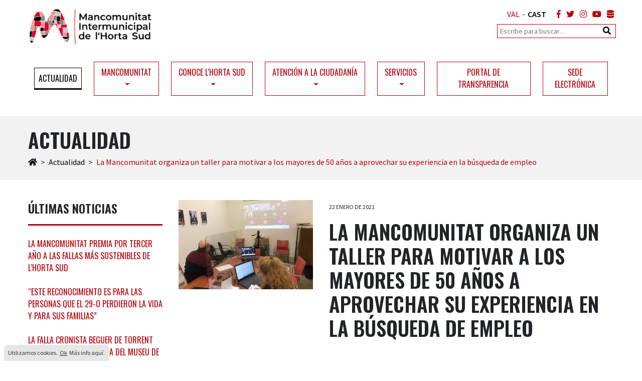

--- FILE ---
content_type: text/html; charset=utf-8
request_url: https://www.mancohortasud.es/es/actualidad/la-mancomunitat-organiza-un-taller-para-motivar-a-los-mayores-de-50-anos-a-aprovechar-su-experiencia-en-la-busqueda-de-empleo/
body_size: 69335
content:


<!DOCTYPE html>
<html lang="es" itemscope itemtype="http://schema.org/WebPage">
    <head>
        <!-- Global site tag (gtag.js) - Google Analytics -->
<script async src="https://www.googletagmanager.com/gtag/js?id=UA-141586638-1"></script>
<script>
  window.dataLayer = window.dataLayer || [];
  function gtag(){dataLayer.push(arguments);}
  gtag('js', new Date());

  gtag('config', 'UA-141586638-1');
</script>

        

<meta charset="utf-8">
<meta http-equiv="X-UA-Compatible" content="IE=edge">
<meta name="viewport" content="width=device-width, initial-scale=1, shrink-to-fit=no">
<meta name="description" content="La Mancomunitat de l’Horta Sud ha organizado, a trav&#233;s del equipo de trabajo del Acord Comarcal para la Creaci&#243; d’Ocupaci&#243; (ACCO), el taller “Aprovecha que">
<link rel="canonical" href="/es/actualidad/la-mancomunitat-organiza-un-taller-para-motivar-a-los-mayores-de-50-anos-a-aprovechar-su-experiencia-en-la-busqueda-de-empleo/" />   
<meta property="og:title" content="La Mancomunitat organiza un taller para motivar a los mayores de 50 a&#241;os a aprovechar su experiencia en la b&#250;squeda de empleo | Mancomunitat Intermunicipal de l&#39;Horta Sud" />
<meta property="og:description" content="La Mancomunitat de l’Horta Sud ha organizado, a trav&#233;s del equipo de trabajo del Acord Comarcal para la Creaci&#243; d’Ocupaci&#243; (ACCO), el taller “Aprovecha que" />
<meta property="og:url" content="/es/actualidad/la-mancomunitat-organiza-un-taller-para-motivar-a-los-mayores-de-50-anos-a-aprovechar-su-experiencia-en-la-busqueda-de-empleo/" />
    <meta property="og:image" content="https://www.mancohortasud.es/media/2923/aprovecha3-1.jpg" />        
<meta property="og:site_name" content="Mancomunitat Intermunicipal de l'Horta Sud" />        
<title>La Mancomunitat organiza un taller para motivar a los mayores de 50 a&#241;os a aprovechar su experiencia en la b&#250;squeda de empleo | Mancomunitat Intermunicipal de l&#39;Horta Sud</title>
<link rel='shortcut icon' type='image/x-icon' href='/favicon.ico' />
<link href="//fonts.googleapis.com/css?family=Source+Sans+Pro:300,400,600%7COswald:400,600" rel="stylesheet">
<link href="/dist/project.css?v=1" type="text/css" rel="stylesheet">
<link rel="stylesheet" href="//use.fontawesome.com/releases/v5.7.1/css/all.css" integrity="sha384-fnmOCqbTlWIlj8LyTjo7mOUStjsKC4pOpQbqyi7RrhN7udi9RwhKkMHpvLbHG9Sr" crossorigin="anonymous">
<script src="/dist/project.js" type="text/javascript"></script>
        
    </head>
    <body id="node-6102" class="doctype-newsitem template-newsitem site-es">
        



<header id="header" class="mb-1 mb-lg-0">
    <div class="container">
        <div class="row">
            <div class="col-6 col-sm-7 col-md-6">
                <button class="navbar-toggler d-block d-lg-none mr-1 mt-1 mt-sm-2 mt-md-3" type="button" data-toggle="collapse" data-target="#main-menu" aria-controls="main-menu" aria-expanded="false" aria-label="Toggle navigation">
                    <span class="navbar-toggler-icon"><i class="fas fa-bars"></i>Menú</span>
                </button>
                <div itemscope="" itemtype="http://schema.org/Organization">
                    <a itemprop="url" class="navbar-brand" href="/es/"><img itemprop="logo" class="img-fluid" src="/media/1001/logo-2.png" alt="Mancomunitat Intermunicipal de l'Horta Sud"/></a>
                </div>
            </div>
            <div class="col-6 col-sm-5 col-md-6 align-right">
                

		<ul class="social-links list-unstyled mt-1 mt-lg-2 mb-1">
<li>
    <ul id="language">
        <li class="">
            <a href="/" title="Valencià">VAL</a>
        </li>
        <li>-</li>
        <li class="active">
            <a href="/es" title="Castellano">CAST</a>
        </li>
    </ul>
</li>
							<li class="social-link">
					<a href="https://www.facebook.com/mancohortasud/" title="Facebook" target="_blank" rel="nofollow"><i class="fab fa-facebook-f"></i></a>
				</li>
				<li class="social-link">
					<a href="https://twitter.com/mancohortasud" title="Twitter" target="_blank" rel="nofollow"><i class="fab fa-twitter"></i></a>
				</li>
				<li class="social-link">
					<a href="https://www.instagram.com/p/CCvny2UqNii/?utm_source=ig_web_copy_link" title="Instagram" target="_blank" rel="nofollow"><i class="fab fa-instagram"></i></a>
				</li>
				<li class="social-link">
					<a href="https://www.youtube.com/channel/UC2xYQjblkfLl8Lk5yAclrPw" title="YouTube" target="_blank" rel="nofollow"><i class="fab fa-youtube"></i></a>
				</li>
				<li class="social-link">
					<a href="" title="" target="_blank" rel="nofollow"><i class="fas fa-database"></i></a>
				</li>
		</ul>

                <div id="search" class="d-none d-sm-block">
                    <form method="get" action="/es/resultados-de-busqueda/">
                        <div class="search-box">
                            <input type="text" name="q" class="search-box-text" placeholder="Escribe para buscar...">
                            <button type="submit" class="search-box-button fa fa-search"></button>
                        </div>
                    </form>
                </div>
            </div>
        </div>
    </div>
</header>


							
			






<div id="navigation-home">
	<div class="container">
		<nav class="navbar navbar-light navbar-expand-lg">
			<div class="collapse navbar-collapse my-2" id="main-menu">
				<ul class="navbar-nav d-lg-flex align-items-center justify-content-center align-middle">
				<li class="nav-item h-100 active"><a href="/es/actualidad/" class="nav-link" target="_self">Actualidad</a></li>
				<li class="nav-item h-100 dropdown ">
					<a href="/es/mancomunitat/" class="nav-link dropdown-toggle" data-toggle="dropdown" role="button" aria-expanded="false" target="_self">Mancomunitat</a>
				<ul class="dropdown-menu" role="menu">
				<li class="nav-item h-100 "><a href="/es/mancomunitat/presentacion/" class="nav-link" target="_self">Presentaci&#243;n</a></li>
				<li class="nav-item h-100 "><a href="/es/mancomunitat/origenes-edificio-mancomunitat/" class="nav-link" target="_self">Or&#237;genes Edificio Mancomunitat</a></li>
				<li class="nav-item h-100 "><a href="/es/mancomunitat/presidencia/" class="nav-link" target="_self">Presidencia</a></li>
				<li class="nav-item h-100 "><a href="/es/mancomunitat/ayuntamientos-integrantes/" class="nav-link" target="_self">Ayuntamientos integrantes</a></li>
				<li class="nav-item h-100 "><a href="/es/mancomunitat/organos-de-gobierno/" class="nav-link" target="_self">&#211;rganos de gobierno</a></li>
				<li class="nav-item h-100 "><a href="/es/mancomunitat/estatutos/" class="nav-link" target="_self">Estatutos</a></li>
				<li class="nav-item h-100 dropdown-submenu "><a class="nav-link " href="/es/mancomunitat/plan-de-igualdad/" target="_self">Plan de igualdad</a>
				<ul class="dropdown-menu" role="menu">
				<li class="nav-item h-100 "><a href="/es/mancomunitat/plan-de-igualdad/plan-de-igualdad-mancomunitat-horta-sud/" class="nav-link" target="_self">Plan de Igualdad Mancomunitat Horta Sud</a></li>
				<li class="nav-item h-100 "><a href="/es/mancomunitat/plan-de-igualdad/protocolo-contra-el-acoso-laboral-y-sexual-por-razon-de-sexo-orientacion-sexual-e-identidad-de-genero/" class="nav-link" target="_self">Protocolo contra el acoso laboral y sexual por raz&#243;n de sexo, orientaci&#243;n sexual e identidad de g&#233;nero</a></li>
				<li class="nav-item h-100 "><a href="/es/mancomunitat/plan-de-igualdad/ii-plan-de-igualdad-2025-2028/" class="nav-link" target="_self">II Plan de Igualdad (2025 - 2028)</a></li>
				</ul>
				</li>
				<li class="nav-item h-100 "><a href="/es/mancomunitat/plan-de-juventud/" class="nav-link" target="_self">Plan de Juventud</a></li>
				</ul>
				</li>
				<li class="nav-item h-100 dropdown ">
					<a href="/es/conoce-lhorta-sud/" class="nav-link dropdown-toggle" data-toggle="dropdown" role="button" aria-expanded="false" target="_self">Conoce l&#39;Horta Sud</a>
				<ul class="dropdown-menu" role="menu">
				<li class="nav-item h-100 "><a href="/es/conoce-lhorta-sud/somhortasud/" class="nav-link" target="_self">#SomHortaSud</a></li>
				<li class="nav-item h-100 dropdown-submenu "><a class="nav-link " href="/es/conoce-lhorta-sud/turismo-de-lhorta-sud/" target="_self">Turismo de l&#39;Horta Sud</a>
				<ul class="dropdown-menu" role="menu">
				<li class="nav-item h-100 "><a href="/es/conoce-lhorta-sud/turismo-de-lhorta-sud/alaquas/" class="nav-link" target="_self">Alaqu&#224;s</a></li>
				<li class="nav-item h-100 "><a href="/es/conoce-lhorta-sud/turismo-de-lhorta-sud/albal/" class="nav-link" target="_self">Albal</a></li>
				<li class="nav-item h-100 "><a href="/es/conoce-lhorta-sud/turismo-de-lhorta-sud/alcasser/" class="nav-link" target="_self">Alc&#224;sser</a></li>
				<li class="nav-item h-100 "><a href="/es/conoce-lhorta-sud/turismo-de-lhorta-sud/aldaia/" class="nav-link" target="_self">Aldaia</a></li>
				<li class="nav-item h-100 "><a href="/es/conoce-lhorta-sud/turismo-de-lhorta-sud/alfafar/" class="nav-link" target="_self">Alfafar</a></li>
				<li class="nav-item h-100 "><a href="/es/conoce-lhorta-sud/turismo-de-lhorta-sud/benetusser/" class="nav-link" target="_self">Benet&#250;sser</a></li>
				<li class="nav-item h-100 "><a href="/es/conoce-lhorta-sud/turismo-de-lhorta-sud/beniparrell/" class="nav-link" target="_self">Beniparrell</a></li>
				<li class="nav-item h-100 "><a href="/es/conoce-lhorta-sud/turismo-de-lhorta-sud/catarroja/" class="nav-link" target="_self">Catarroja</a></li>
				<li class="nav-item h-100 "><a href="/es/conoce-lhorta-sud/turismo-de-lhorta-sud/lloc-nou-de-la-corona/" class="nav-link" target="_self">Lloc Nou de la Corona</a></li>
				<li class="nav-item h-100 "><a href="/es/conoce-lhorta-sud/turismo-de-lhorta-sud/manises/" class="nav-link" target="_self">Manises</a></li>
				<li class="nav-item h-100 "><a href="/es/conoce-lhorta-sud/turismo-de-lhorta-sud/massanassa/" class="nav-link" target="_self">Massanassa</a></li>
				<li class="nav-item h-100 "><a href="/es/conoce-lhorta-sud/turismo-de-lhorta-sud/mislata/" class="nav-link" target="_self">Mislata</a></li>
				<li class="nav-item h-100 "><a href="/es/conoce-lhorta-sud/turismo-de-lhorta-sud/paiporta/" class="nav-link" target="_self">Paiporta</a></li>
				<li class="nav-item h-100 "><a href="/es/conoce-lhorta-sud/turismo-de-lhorta-sud/picanya/" class="nav-link" target="_self">Picanya</a></li>
				<li class="nav-item h-100 "><a href="/es/conoce-lhorta-sud/turismo-de-lhorta-sud/picassent/" class="nav-link" target="_self">Picassent</a></li>
				<li class="nav-item h-100 "><a href="/es/conoce-lhorta-sud/turismo-de-lhorta-sud/quart-de-poblet/" class="nav-link" target="_self">Quart de Poblet</a></li>
				<li class="nav-item h-100 "><a href="/es/conoce-lhorta-sud/turismo-de-lhorta-sud/sedavi/" class="nav-link" target="_self">Sedav&#237;</a></li>
				<li class="nav-item h-100 "><a href="/es/conoce-lhorta-sud/turismo-de-lhorta-sud/silla/" class="nav-link" target="_self">Silla</a></li>
				<li class="nav-item h-100 "><a href="/es/conoce-lhorta-sud/turismo-de-lhorta-sud/torrent/" class="nav-link" target="_self">Torrent</a></li>
				<li class="nav-item h-100 "><a href="/es/conoce-lhorta-sud/turismo-de-lhorta-sud/xirivella/" class="nav-link" target="_self">Xirivella</a></li>
				<li class="nav-item h-100 "><a href="/es/conoce-lhorta-sud/turismo-de-lhorta-sud/rutas/" class="nav-link" target="_self">Rutas</a></li>
				</ul>
				</li>
				</ul>
				</li>
				<li class="nav-item h-100 dropdown ">
					<a href="/es/atencion-a-la-ciudadania/" class="nav-link dropdown-toggle" data-toggle="dropdown" role="button" aria-expanded="false" target="_self">Atenci&#243;n a la ciudadan&#237;a</a>
				<ul class="dropdown-menu" role="menu">
				<li class="nav-item h-100 "><a href="/es/atencion-a-la-ciudadania/ordenanzas-reglamentos/" class="nav-link" target="_self">Ordenanzas / Reglamentos</a></li>
				<li class="nav-item h-100 "><a href="/es/atencion-a-la-ciudadania/modelo-instancia/" class="nav-link" target="_self">Modelo instancia</a></li>
				<li class="nav-item h-100 dropdown-submenu "><a class="nav-link " href="/es/atencion-a-la-ciudadania/perfil-del-contratante/" target="_self">Perfil del contratante</a>
				<ul class="dropdown-menu" role="menu">
				<li class="nav-item h-100 "><a href="/es/atencion-a-la-ciudadania/perfil-del-contratante/obras/" class="nav-link" target="_self">Obras</a></li>
				<li class="nav-item h-100 "><a href="/es/atencion-a-la-ciudadania/perfil-del-contratante/concesiones-obras-publicas/" class="nav-link" target="_self">Concesiones Obras P&#250;blicas</a></li>
				<li class="nav-item h-100 dropdown-submenu "><a class="nav-link " href="/es/atencion-a-la-ciudadania/perfil-del-contratante/gestion-servicio-publico/" target="_self">Gesti&#243;n Servicio P&#250;blico</a>
				<li class="nav-item h-100 dropdown-submenu "><a class="nav-link " href="/es/atencion-a-la-ciudadania/perfil-del-contratante/suministro/" target="_self">Suministro</a>
				<li class="nav-item h-100 dropdown-submenu "><a class="nav-link " href="/es/atencion-a-la-ciudadania/perfil-del-contratante/servicios/" target="_self">Servicios</a>
				<li class="nav-item h-100 dropdown-submenu "><a class="nav-link " href="/es/atencion-a-la-ciudadania/perfil-del-contratante/otros/" target="_self">Otros</a>
				<li class="nav-item h-100 dropdown-submenu "><a class="nav-link " href="/es/atencion-a-la-ciudadania/perfil-del-contratante/todos-los-perfiles/" target="_self">Todos los perfiles</a>
				</ul>
				</li>
				<li class="nav-item h-100 dropdown-submenu "><a class="nav-link " href="/es/atencion-a-la-ciudadania/recursos-humanos/" target="_self">Recursos Humanos</a>
				<ul class="dropdown-menu" role="menu">
				<li class="nav-item h-100 dropdown-submenu "><a class="nav-link " href="/es/atencion-a-la-ciudadania/recursos-humanos/ofertas-de-empleo/" target="_self">Ofertas de Empleo</a>
				</ul>
				</li>
				<li class="nav-item h-100 "><a href="/es/atencion-a-la-ciudadania/quejas-y-sugerencias/" class="nav-link" target="_self">Quejas y sugerencias</a></li>
				</ul>
				</li>
				<li class="nav-item h-100 dropdown ">
					<a href="/es/servicios/" class="nav-link dropdown-toggle" data-toggle="dropdown" role="button" aria-expanded="false" target="_self">Servicios</a>
				<ul class="dropdown-menu" role="menu">
				<li class="nav-item h-100 "><a href="/es/servicios/piscinas/" class="nav-link" target="_self">Piscinas</a></li>
				<li class="nav-item h-100 "><a href="/es/servicios/censo-comarcal-adn-canino/" class="nav-link" target="_self">Censo Comarcal ADN Canino</a></li>
				<li class="nav-item h-100 "><a href="/es/servicios/ocic/" class="nav-link" target="_self">OCIC</a></li>
				<li class="nav-item h-100 dropdown-submenu "><a class="nav-link " href="/es/servicios/proyectos-europeos/" target="_self">Proyectos Europeos</a>
				<ul class="dropdown-menu" role="menu">
				<li class="nav-item h-100 "><a href="/es/servicios/proyectos-europeos/urbancoop/" class="nav-link" target="_self">UrbanCOOP</a></li>
				<li class="nav-item h-100 "><a href="/es/servicios/proyectos-europeos/cibiogo/" class="nav-link" target="_self">CIBioGo</a></li>
				<li class="nav-item h-100 "><a href="/es/servicios/proyectos-europeos/claire/" class="nav-link" target="_self">CLAIRE</a></li>
				<li class="nav-item h-100 "><a href="/es/servicios/proyectos-europeos/have-your-say/" class="nav-link" target="_self">Have Your Say</a></li>
				<li class="nav-item h-100 "><a href="/es/servicios/proyectos-europeos/mypolis/" class="nav-link" target="_self">MyPolis</a></li>
				</ul>
				</li>
				<li class="nav-item h-100 dropdown-submenu "><a class="nav-link " href="/es/servicios/emprendimiento-punto-pae/" target="_self">Emprendimiento - Punto PAE</a>
				<ul class="dropdown-menu" role="menu">
				<li class="nav-item h-100 "><a href="/es/servicios/emprendimiento-punto-pae/merca20/" class="nav-link" target="_self">Merca2.0</a></li>
				<li class="nav-item h-100 "><a href="/es/servicios/emprendimiento-punto-pae/areas-industriales-en-la-cv/" class="nav-link" target="_self">&#193;reas industriales en la CV</a></li>
				<li class="nav-item h-100 "><a href="/es/servicios/emprendimiento-punto-pae/plan-de-apoyo-a-la-transmision-de-empresas-pate/" class="nav-link" target="_self">Plan de apoyo a la transmisi&#243;n de empresas (PATE)</a></li>
				</ul>
				</li>
				<li class="nav-item h-100 dropdown-submenu "><a class="nav-link " href="/es/servicios/medio-ambiente/" target="_self">Medio Ambiente</a>
				<ul class="dropdown-menu" role="menu">
				<li class="nav-item h-100 "><a href="/es/servicios/medio-ambiente/banos-de-bosque/" class="nav-link" target="_self">Ba&#241;os de bosque</a></li>
				<li class="nav-item h-100 "><a href="/es/servicios/medio-ambiente/semana-europea-de-la-reduccion-de-residuos/" class="nav-link" target="_self">Semana Europea de la Reducci&#243;n de Residuos</a></li>
				<li class="nav-item h-100 "><a href="/es/servicios/medio-ambiente/dia-de-no-comprar-nada/" class="nav-link" target="_self">D&#237;a de No Comprar Nada</a></li>
				<li class="nav-item h-100 "><a href="/es/servicios/medio-ambiente/la-participacion-de-los-jovenes-en-foros-internacionales-para-salvar-el-planeta/" class="nav-link" target="_self">LA PARTICIPACI&#211;N DE LOS J&#211;VENES EN FOROS INTERNACIONALES PARA SALVAR EL PLANETA</a></li>
				<li class="nav-item h-100 "><a href="/es/servicios/medio-ambiente/dia-mundial-sin-coches/" class="nav-link" target="_self">D&#237;a Mundial sin coches</a></li>
				<li class="nav-item h-100 "><a href="/es/servicios/medio-ambiente/juego-de-mesaonline-emergencia-climatica/" class="nav-link" target="_self">JUEGO DE MESAONLINE: EMERGENCIA CLIM&#193;TICA</a></li>
				<li class="nav-item h-100 "><a href="/es/servicios/medio-ambiente/dia-mundial-del-medio-ambiente/" class="nav-link" target="_self">D&#237;a Mundial del Medio Ambiente.</a></li>
				<li class="nav-item h-100 "><a href="/es/servicios/medio-ambiente/concurso-de-dibujo-escolar-dia-mundial-del-medio-ambiente/" class="nav-link" target="_self">Concurso de dibujo escolar d&#237;a Mundial del Medio Ambiente.</a></li>
				<li class="nav-item h-100 "><a href="/es/servicios/medio-ambiente/semana-europea-de-lucha-contra-la-pobreza-energetica-2022/" class="nav-link" target="_self">SEMANA EUROPEA  DE LUCHA CONTRA LA POBREZA ENERG&#201;TICA 2022.</a></li>
				<li class="nav-item h-100 "><a href="/es/servicios/medio-ambiente/juego-interactivo-reduce-tu-huella-de-carbono/" class="nav-link" target="_self">Juego interactivo “Reduce tu Huella de Carbono”.</a></li>
				<li class="nav-item h-100 "><a href="/es/servicios/medio-ambiente/dias-conmemorativos/" class="nav-link" target="_self">DIAS CONMEMORATIVOS.</a></li>
				<li class="nav-item h-100 "><a href="/es/servicios/medio-ambiente/consumo-sostenible/" class="nav-link" target="_self">CONSUMO SOSTENIBLE</a></li>
				<li class="nav-item h-100 "><a href="/es/servicios/medio-ambiente/diario-actividades/" class="nav-link" target="_self">Diario actividades.</a></li>
				<li class="nav-item h-100 "><a href="/es/servicios/medio-ambiente/recursos/" class="nav-link" target="_self">Recursos.</a></li>
				<li class="nav-item h-100 "><a href="/es/servicios/medio-ambiente/separalo-bien-para-reciclar-despues/" class="nav-link" target="_self">Sep&#225;ralo bien, para reciclar despu&#233;s</a></li>
				<li class="nav-item h-100 "><a href="/es/servicios/medio-ambiente/arte-y-medio-ambiente-una-buena-simbiosis/" class="nav-link" target="_self">Arte y Medio Ambiente: una buena simbiosis</a></li>
				<li class="nav-item h-100 "><a href="/es/servicios/medio-ambiente/segundo-concurso-comisiones-falleras-mas-sostenibles-mancomunitat-horta-sud/" class="nav-link" target="_self">Segundo Concurso Comisiones Falleras M&#225;s Sostenibles Mancomunitat Horta Sud</a></li>
				</ul>
				</li>
				<li class="nav-item h-100 dropdown-submenu "><a class="nav-link " href="/es/servicios/juventud/" target="_self">Juventud</a>
				<ul class="dropdown-menu" role="menu">
				<li class="nav-item h-100 "><a href="/es/servicios/juventud/del-clic-al-control-redes-trampas-y-likes/" class="nav-link" target="_self">Del clic al control: Redes, trampas y likes</a></li>
				<li class="nav-item h-100 "><a href="/es/servicios/juventud/desmontando-el-porno-sexualidad-consciente/" class="nav-link" target="_self">Desmontando el porno: Sexualidad consciente</a></li>
				<li class="nav-item h-100 "><a href="/es/servicios/juventud/lo-que-no-se-nombra-no-se-trata-por-una-salud-con-perspectiva-de-genero/" class="nav-link" target="_self">“Lo que no se nombra, no se trata: Por una salud con perspectiva de g&#233;nero&quot;</a></li>
				<li class="nav-item h-100 "><a href="/es/servicios/juventud/menjat-el-mon-23/" class="nav-link" target="_self">Menja&#39;t el M&#243;n &#39;23</a></li>
				<li class="nav-item h-100 "><a href="/es/servicios/juventud/imagenes-presentacion-faqs/" class="nav-link" target="_self">Im&#225;genes presentaci&#243;n FAQs</a></li>
				<li class="nav-item h-100 "><a href="/es/servicios/juventud/faqs-menjat-el-mon/" class="nav-link" target="_self">FAQs Menja&#39;t el M&#243;n</a></li>
				<li class="nav-item h-100 "><a href="/es/servicios/juventud/carnet-joven-digital/" class="nav-link" target="_self">Carnet Joven Digital</a></li>
				<li class="nav-item h-100 "><a href="/es/servicios/juventud/dia-internacional-de-la-juventud/" class="nav-link" target="_self">D&#237;a Internacional de la Juventud</a></li>
				<li class="nav-item h-100 "><a href="/es/servicios/juventud/bono-cultural-joven/" class="nav-link" target="_self">Bono Cultural Joven</a></li>
				<li class="nav-item h-100 "><a href="/es/servicios/juventud/dia-mundial-de-las-habilidades-de-la-juventud/" class="nav-link" target="_self">D&#237;a Mundial de las Habilidades de la Juventud</a></li>
				<li class="nav-item h-100 "><a href="/es/servicios/juventud/bono-alquiler-joven-2022/" class="nav-link" target="_self">Bono alquiler joven 2022</a></li>
				<li class="nav-item h-100 "><a href="/es/servicios/juventud/eres-competente-y-lo-sabes/" class="nav-link" target="_self">Eres competente, &#191;Y lo sabes?</a></li>
				<li class="nav-item h-100 "><a href="/es/servicios/juventud/dia-europeo-de-la-informacion-juvenil/" class="nav-link" target="_self">D&#237;a Europeo de la Informaci&#243;n Juvenil</a></li>
				<li class="nav-item h-100 "><a href="/es/servicios/juventud/2022-ano-europeo-de-la-juventud/" class="nav-link" target="_self">2022 A&#241;o europeo de la juventud</a></li>
				<li class="nav-item h-100 "><a href="/es/servicios/juventud/jornada-tecnica-joventut-i-igualtat-2021/" class="nav-link" target="_self">Jornada T&#232;cnica Joventut i Igualtat 2021</a></li>
				<li class="nav-item h-100 "><a href="/es/servicios/juventud/padlet-som-igualtat-som-joventut-som-horta-sud/" class="nav-link" target="_self">Padlet Som Igualtat, Som Joventut, Som Horta Sud</a></li>
				<li class="nav-item h-100 "><a href="/es/servicios/juventud/menjat-el-mon-21/" class="nav-link" target="_self">Menja&#39;t el m&#243;n &#39;21</a></li>
				<li class="nav-item h-100 "><a href="/es/servicios/juventud/videos-de-los-talleres-online/" class="nav-link" target="_self">Videos de los talleres online</a></li>
				<li class="nav-item h-100 "><a href="/es/servicios/juventud/galeria-de-imagenes/" class="nav-link" target="_self">GALER&#205;A DE IM&#193;GENES</a></li>
				<li class="nav-item h-100 "><a href="/es/servicios/juventud/planes-de-juventud/" class="nav-link" target="_self">Planes de Juventud</a></li>
				<li class="nav-item h-100 "><a href="/es/servicios/juventud/recursos/" class="nav-link" target="_self">RECURSOS</a></li>
				<li class="nav-item h-100 "><a href="/es/servicios/juventud/repositorio/" class="nav-link" target="_self">REPOSITORIO</a></li>
				</ul>
				</li>
				<li class="nav-item h-100 dropdown-submenu "><a class="nav-link " href="/es/servicios/unidad-de-igualdad/" target="_self">Unidad de Igualdad</a>
				<ul class="dropdown-menu" role="menu">
				<li class="nav-item h-100 "><a href="/es/servicios/unidad-de-igualdad/formacion-acoso-sexual-en-los-espacios-publicos/" class="nav-link" target="_self">Formaci&#243;n: Acoso sexual en los espacios p&#250;blicos</a></li>
				<li class="nav-item h-100 "><a href="/es/servicios/unidad-de-igualdad/ho-volem-tot-per-a-totes-8m-2023/" class="nav-link" target="_self">&quot;Ho volem tot per a totes&quot; 8M 2023</a></li>
				<li class="nav-item h-100 "><a href="/es/servicios/unidad-de-igualdad/desmontando-los-mitos-del-amor-romatico/" class="nav-link" target="_self">Desmontando los mitos del amor rom&#225;tico</a></li>
				<li class="nav-item h-100 "><a href="/es/servicios/unidad-de-igualdad/campana-25n-2022-la-violencia-de-genero-es-real/" class="nav-link" target="_self">Campa&#241;a 25N 2022 “La Violencia de g&#233;nero es real”</a></li>
				<li class="nav-item h-100 "><a href="/es/servicios/unidad-de-igualdad/boletin-comarcal-25-de-noviembre-de-2022/" class="nav-link" target="_self">Bolet&#237;n comarcal 25 de noviembre de 2022</a></li>
				<li class="nav-item h-100 "><a href="/es/servicios/unidad-de-igualdad/dia-internacional-de-accion-por-la-salud-de-las-mujeres-2022/" class="nav-link" target="_self">D&#205;A INTERNACIONAL DE ACCI&#211;N POR LA SALUD DE LAS MUJERES 2022</a></li>
				<li class="nav-item h-100 "><a href="/es/servicios/unidad-de-igualdad/padlet-som-igualtat-som-joventut-som-horta-sud/" class="nav-link" target="_self">Padlet Som Igualtat, Som Joventut, Som Horta Sud</a></li>
				<li class="nav-item h-100 "><a href="/es/servicios/unidad-de-igualdad/dia-internacional-de-las-ni&#241;as-en-las-tic-2022/" class="nav-link" target="_self">D&#205;A INTERNACIONAL DE LAS NI&#209;AS EN LAS TIC 2022.</a></li>
				<li class="nav-item h-100 "><a href="/es/servicios/unidad-de-igualdad/campana-11f-dia-internacional-de-la-mujer-y-la-nina-en-la-ciencia-2022/" class="nav-link" target="_self">Campa&#241;a 11F Dia internacional de la mujer y  la ni&#241;a en la ciencia 2022.</a></li>
				<li class="nav-item h-100 "><a href="/es/servicios/unidad-de-igualdad/campana-mitos-del-amor-romantico-2022/" class="nav-link" target="_self">Campa&#241;a mitos del amor rom&#225;ntico 2022.</a></li>
				<li class="nav-item h-100 "><a href="/es/servicios/unidad-de-igualdad/campana-8m2022-la-corresponsabilitat-si-compartim-guanyem-2022/" class="nav-link" target="_self">Campa&#241;a 8M2022 #La corresponsabilitat  Si compartim GUANYEM 2022.</a></li>
				<li class="nav-item h-100 "><a href="/es/servicios/unidad-de-igualdad/jornada-tecnica-joventut-i-igualtat-2021/" class="nav-link" target="_self">Jornada T&#232;cnica Joventut i Igualtat 2021.</a></li>
				<li class="nav-item h-100 "><a href="/es/servicios/unidad-de-igualdad/estudio-impacto-del-asociacionismo-de-mujeres-en-la-comarca-l-horta-sud/" class="nav-link" target="_self">Estudio impacto del  asociacionismo de mujeres en la comarca l’Horta Sud.</a></li>
				<li class="nav-item h-100 "><a href="/es/servicios/unidad-de-igualdad/campana-8m-gestos-por-la-igualdad-2021/" class="nav-link" target="_self">Campa&#241;a 8M Gestos por la Igualdad 2021.</a></li>
				<li class="nav-item h-100 "><a href="/es/servicios/unidad-de-igualdad/campana-dia-internacional-de-las-ninas-en-las-tic-2021/" class="nav-link" target="_self">Campa&#241;a d&#237;a internacional de las ni&#241;as en las TIC 2021.</a></li>
				<li class="nav-item h-100 "><a href="/es/servicios/unidad-de-igualdad/campanya-25n-2021-desconnectat-del-porno-porn-off/" class="nav-link" target="_self">Campanya 25N 2021 Desconnecta&#39;t del porno #porn(off)</a></li>
				<li class="nav-item h-100 "><a href="/es/servicios/unidad-de-igualdad/campanya-25n-la-violencia-de-genere-esta-a-les-teues-mans-frenar-la-2020/" class="nav-link" target="_self">Campanya 25N La Viol&#232;ncia de G&#232;nere est&#224; a les teues mans frenar-la  2020.</a></li>
				<li class="nav-item h-100 "><a href="/es/servicios/unidad-de-igualdad/campanas/" class="nav-link" target="_self">Campa&#241;as</a></li>
				<li class="nav-item h-100 "><a href="/es/servicios/unidad-de-igualdad/campana-25n-asumelo-es-maltrato-2019/" class="nav-link" target="_self">Campa&#241;a 25N.  As&#250;melo. Es maltrato 2019.</a></li>
				<li class="nav-item h-100 "><a href="/es/servicios/unidad-de-igualdad/campana-para-un-consumo-responsable-y-no-sexista-de-juguetes-2019/" class="nav-link" target="_self">Campa&#241;a para un consumo responsable y no sexista de juguetes 2019.</a></li>
				<li class="nav-item h-100 "><a href="/es/servicios/unidad-de-igualdad/exposicion-itinerante-gestos-per-la-igualtat/" class="nav-link" target="_self">Exposici&#243;n itinerante &quot;Gestos per la igualtat&quot;</a></li>
				<li class="nav-item h-100 "><a href="/es/servicios/unidad-de-igualdad/proyecto-formativo-fem-xarxa-fem-igualtat-mancomunidades-valencianas/" class="nav-link" target="_self">Proyecto formativo  Fem Xarxa-Fem igualtat – Mancomunidades valencianas</a></li>
				<li class="nav-item h-100 "><a href="/es/servicios/unidad-de-igualdad/plataforma-virtual-de-recursos-en-materia-de-igualdad-y-violencia-de-genero/" class="nav-link" target="_self">Plataforma virtual de recursos en materia de igualdad y violencia de genero</a></li>
				<li class="nav-item h-100 "><a href="/es/servicios/unidad-de-igualdad/jornades-comarcals-estrategies-dintervencio-contra-el-trafic-de-dones-i-la-prostitucio/" class="nav-link" target="_self">Jornades comarcals Estrat&#232;gies d&#39;intervenci&#243; contra el tr&#224;fic de dones i la prostituci&#243;</a></li>
				<li class="nav-item h-100 "><a href="/es/servicios/unidad-de-igualdad/asesoramiento-en-planes-de-igualdad/" class="nav-link" target="_self">ASESORAMIENTO EN PLANES DE IGUALDAD</a></li>
				<li class="nav-item h-100 "><a href="/es/servicios/unidad-de-igualdad/boletin-som-igualtat-a-casa/" class="nav-link" target="_self">Bolet&#237;n Som igualtat a casa</a></li>
				<li class="nav-item h-100 "><a href="/es/servicios/unidad-de-igualdad/legislacion/" class="nav-link" target="_self">Legislaci&#243;n</a></li>
				<li class="nav-item h-100 "><a href="/es/servicios/unidad-de-igualdad/materiales-y-documentacion/" class="nav-link" target="_self">Materiales y Documentaci&#243;n</a></li>
				<li class="nav-item h-100 "><a href="/es/servicios/unidad-de-igualdad/actividades-y-jornadas/" class="nav-link" target="_self">Actividades y  jornadas</a></li>
				<li class="nav-item h-100 "><a href="/es/servicios/unidad-de-igualdad/boletin-informativo-de-las-actividades-realizadas-en-materia-de-igualdad-en-la-comarca-lhorta-sud/" class="nav-link" target="_self">Bolet&#237;n informativo de las actividades realizadas en materia de igualdad en la comarca l&#39;Horta Sud.</a></li>
				<li class="nav-item h-100 "><a href="/es/servicios/unidad-de-igualdad/catalogo-de-formacion/" class="nav-link" target="_self">Cat&#225;logo de formaci&#243;n</a></li>
				<li class="nav-item h-100 "><a href="/es/servicios/unidad-de-igualdad/campana-11f-dia-internacional-de-la-mujer-y-la-nina-en-la-ciencia/" class="nav-link" target="_self">Campa&#241;a 11F D&#237;a internacional de la Mujer y la Ni&#241;a en la Ciencia</a></li>
				</ul>
				</li>
				<li class="nav-item h-100 dropdown-submenu "><a class="nav-link " href="/es/servicios/desarrollo-empresarial/" target="_self">Desarrollo empresarial</a>
				<ul class="dropdown-menu" role="menu">
				<li class="nav-item h-100 "><a href="/es/servicios/desarrollo-empresarial/subvenciones-2020-iplusdplusi/" class="nav-link" target="_self">Subvenciones 2020 I+D+I</a></li>
				</ul>
				</li>
				<li class="nav-item h-100 "><a href="/es/servicios/ocupacion-e-insercion-laboral/" class="nav-link" target="_self">Ocupaci&#243;n e inserci&#243;n laboral</a></li>
				<li class="nav-item h-100 "><a href="/es/servicios/recogida-de-animales/" class="nav-link" target="_self">Recogida de animales</a></li>
				<li class="nav-item h-100 "><a href="https://mancohortasud.tributoslocales.es/" class="nav-link" target="_blank">Gesti&#243;n de multas</a></li>
				<li class="nav-item h-100 "><a href="/es/servicios/otros-servicios/" class="nav-link" target="_self">Otros servicios</a></li>
				<li class="nav-item h-100 "><a href="/es/servicios/orquestra-horta-sud/" class="nav-link" target="_self">Orquestra Horta Sud</a></li>
				<li class="nav-item h-100 "><a href="/es/servicios/eres-competente-y-lo-sabes/" class="nav-link" target="_self">Eres competente, &#191;Y lo sabes?</a></li>
				<li class="nav-item h-100 "><a href="/es/servicios/agricultura/" class="nav-link" target="_self">Agricultura</a></li>
				<li class="nav-item h-100 "><a href="/es/servicios/lhorta-sud-en-bici/" class="nav-link" target="_self">L&#39;Horta Sud en bici</a></li>
				</ul>
				</li>
				<li class="nav-item h-100 "><a href="/es/portal-de-transparencia/" class="nav-link" target="_self">Portal de transparencia</a></li>
				<li class="nav-item h-100 "><a href="https://mancohortasud.sedipualba.es" class="nav-link" target="_blank">Sede electr&#243;nica</a></li>
				</ul>
			</div>
		</nav>

	</div>
</div>

<section id="content" class="l-one-column">


	<div class="heading py-2 py-md-3 mt-2 mt-md-3 mb-2 mb-md-5">
        <div class="container">
                <div class="page-title h1">Actualidad</div>
            

<nav aria-label="breadcrumb">
    <ol class="breadcrumb">
        <li>
            <a href="/es/" title="Inici"><i class="fas fa-home"></i></a>
        </li>
            <li>
                <a href="/es/actualidad/" title="Actualidad">Actualidad</a>
            </li>
        <li class="active" aria-current="page">La Mancomunitat organiza un taller para motivar a los mayores de 50 a&#241;os a aprovechar su experiencia en la b&#250;squeda de empleo</li>
    </ol>
</nav>
        </div>        
    </div>

	<div class="container">
		

<div class="row">
	<div id="sidebar" class="col-lg-3 d-none d-lg-block">
		

    <section class="section">
        <div class="title-container">
            <h2 class="title">&#218;ltimas noticias</h2>
        </div>
        <ul class="list-simple">
                <li>
                    <a href="/es/actualidad/la-mancomunitat-premia-por-tercer-ano-a-las-fallas-mas-sostenibles-de-l-horta-sud/" title="La Mancomunitat premia por tercer a&#241;o a las fallas m&#225;s sostenibles de l’Horta Sud">La Mancomunitat premia por tercer a&#241;o a las fallas m&#225;s sostenibles de l’Horta Sud</a>
                </li>
                <li>
                    <a href="/es/actualidad/este-reconocimiento-es-para-las-personas-que-el-29-o-perdieron-la-vida-y-para-sus-familias/" title="“Este reconocimiento es para las personas que el 29-O perdieron la vida y para sus familias”">“Este reconocimiento es para las personas que el 29-O perdieron la vida y para sus familias”</a>
                </li>
                <li>
                    <a href="/es/actualidad/la-falla-cronista-beguer-de-torrent-reconoce-la-trayectoria-del-museu-de-l-horta-sud/" title="La falla Cronista Beguer de Torrent reconoce la trayectoria del Museu de l’Horta Sud">La falla Cronista Beguer de Torrent reconoce la trayectoria del Museu de l’Horta Sud</a>
                </li>
                <li>
                    <a href="/es/actualidad/la-mancomunitat-y-el-museu-de-l-horta-sud-contrataran-a-40-personas-para-reforzar-los-trabajos-derivados-de-la-dana/" title="La Mancomunitat y el Museu de l’Horta Sud contratar&#225;n a 40 personas para reforzar los trabajos derivados de la DANA">La Mancomunitat y el Museu de l’Horta Sud contratar&#225;n a 40 personas para reforzar los trabajos derivados de la DANA</a>
                </li>
                <li>
                    <a href="/es/actualidad/defensa-otorga-a-jose-f-cabanes-la-cruz-al-merito-militar-con-distintivo-blanco/" title="Defensa otorga a Jos&#233; F. Cabanes la Cruz al m&#233;rito militar con distintivo blanco">Defensa otorga a Jos&#233; F. Cabanes la Cruz al m&#233;rito militar con distintivo blanco</a>
                </li>
        </ul>
    </section>



    <section class="section">
        <div class="title-container">
            <h2 class="title">Archivo de noticias</h2>
        </div>
        <ul class="list-simple list-simple-sm">
                <li>
                    <a href="/es/actualidad/archivo-de-noticias/?year=2026&month=01" title="01 enero 2026">enero 2026</a>
                </li>
                <li>
                    <a href="/es/actualidad/archivo-de-noticias/?year=2025&month=12" title="12 diciembre 2025">diciembre 2025</a>
                </li>
                <li>
                    <a href="/es/actualidad/archivo-de-noticias/?year=2025&month=11" title="11 noviembre 2025">noviembre 2025</a>
                </li>
                <li>
                    <a href="/es/actualidad/archivo-de-noticias/?year=2025&month=10" title="10 octubre 2025">octubre 2025</a>
                </li>
                <li>
                    <a href="/es/actualidad/archivo-de-noticias/?year=2025&month=09" title="09 septiembre 2025">septiembre 2025</a>
                </li>
                <li>
                    <a href="/es/actualidad/archivo-de-noticias/?year=2025&month=08" title="08 agosto 2025">agosto 2025</a>
                </li>
                <li>
                    <a href="/es/actualidad/archivo-de-noticias/?year=2025&month=07" title="07 julio 2025">julio 2025</a>
                </li>
                <li>
                    <a href="/es/actualidad/archivo-de-noticias/?year=2025&month=06" title="06 junio 2025">junio 2025</a>
                </li>
                <li>
                    <a href="/es/actualidad/archivo-de-noticias/?year=2025&month=05" title="05 mayo 2025">mayo 2025</a>
                </li>
                <li>
                    <a href="/es/actualidad/archivo-de-noticias/?year=2025&month=04" title="04 abril 2025">abril 2025</a>
                </li>
                <li>
                    <a href="/es/actualidad/archivo-de-noticias/?year=2025&month=03" title="03 marzo 2025">marzo 2025</a>
                </li>
                <li>
                    <a href="/es/actualidad/archivo-de-noticias/?year=2025&month=02" title="02 febrero 2025">febrero 2025</a>
                </li>
                <li>
                    <a href="/es/actualidad/archivo-de-noticias/?year=2025&month=01" title="01 enero 2025">enero 2025</a>
                </li>
                <li>
                    <a href="/es/actualidad/archivo-de-noticias/?year=2024&month=12" title="12 diciembre 2024">diciembre 2024</a>
                </li>
                <li>
                    <a href="/es/actualidad/archivo-de-noticias/?year=2024&month=11" title="11 noviembre 2024">noviembre 2024</a>
                </li>
                <li>
                    <a href="/es/actualidad/archivo-de-noticias/?year=2024&month=10" title="10 octubre 2024">octubre 2024</a>
                </li>
                <li>
                    <a href="/es/actualidad/archivo-de-noticias/?year=2024&month=09" title="09 septiembre 2024">septiembre 2024</a>
                </li>
                <li>
                    <a href="/es/actualidad/archivo-de-noticias/?year=2024&month=08" title="08 agosto 2024">agosto 2024</a>
                </li>
                <li>
                    <a href="/es/actualidad/archivo-de-noticias/?year=2024&month=07" title="07 julio 2024">julio 2024</a>
                </li>
                <li>
                    <a href="/es/actualidad/archivo-de-noticias/?year=2024&month=06" title="06 junio 2024">junio 2024</a>
                </li>
                <li>
                    <a href="/es/actualidad/archivo-de-noticias/?year=2024&month=05" title="05 mayo 2024">mayo 2024</a>
                </li>
                <li>
                    <a href="/es/actualidad/archivo-de-noticias/?year=2024&month=04" title="04 abril 2024">abril 2024</a>
                </li>
                <li>
                    <a href="/es/actualidad/archivo-de-noticias/?year=2024&month=03" title="03 marzo 2024">marzo 2024</a>
                </li>
                <li>
                    <a href="/es/actualidad/archivo-de-noticias/?year=2024&month=02" title="02 febrero 2024">febrero 2024</a>
                </li>
                <li>
                    <a href="/es/actualidad/archivo-de-noticias/?year=2024&month=01" title="01 enero 2024">enero 2024</a>
                </li>
                <li>
                    <a href="/es/actualidad/archivo-de-noticias/?year=2023&month=11" title="11 noviembre 2023">noviembre 2023</a>
                </li>
                <li>
                    <a href="/es/actualidad/archivo-de-noticias/?year=2023&month=10" title="10 octubre 2023">octubre 2023</a>
                </li>
                <li>
                    <a href="/es/actualidad/archivo-de-noticias/?year=2023&month=09" title="09 septiembre 2023">septiembre 2023</a>
                </li>
                <li>
                    <a href="/es/actualidad/archivo-de-noticias/?year=2023&month=08" title="08 agosto 2023">agosto 2023</a>
                </li>
                <li>
                    <a href="/es/actualidad/archivo-de-noticias/?year=2023&month=07" title="07 julio 2023">julio 2023</a>
                </li>
                <li>
                    <a href="/es/actualidad/archivo-de-noticias/?year=2023&month=06" title="06 junio 2023">junio 2023</a>
                </li>
                <li>
                    <a href="/es/actualidad/archivo-de-noticias/?year=2023&month=05" title="05 mayo 2023">mayo 2023</a>
                </li>
                <li>
                    <a href="/es/actualidad/archivo-de-noticias/?year=2023&month=04" title="04 abril 2023">abril 2023</a>
                </li>
                <li>
                    <a href="/es/actualidad/archivo-de-noticias/?year=2023&month=03" title="03 marzo 2023">marzo 2023</a>
                </li>
                <li>
                    <a href="/es/actualidad/archivo-de-noticias/?year=2023&month=02" title="02 febrero 2023">febrero 2023</a>
                </li>
                <li>
                    <a href="/es/actualidad/archivo-de-noticias/?year=2023&month=01" title="01 enero 2023">enero 2023</a>
                </li>
                <li>
                    <a href="/es/actualidad/archivo-de-noticias/?year=2022&month=12" title="12 diciembre 2022">diciembre 2022</a>
                </li>
                <li>
                    <a href="/es/actualidad/archivo-de-noticias/?year=2022&month=11" title="11 noviembre 2022">noviembre 2022</a>
                </li>
                <li>
                    <a href="/es/actualidad/archivo-de-noticias/?year=2022&month=10" title="10 octubre 2022">octubre 2022</a>
                </li>
                <li>
                    <a href="/es/actualidad/archivo-de-noticias/?year=2022&month=09" title="09 septiembre 2022">septiembre 2022</a>
                </li>
                <li>
                    <a href="/es/actualidad/archivo-de-noticias/?year=2022&month=07" title="07 julio 2022">julio 2022</a>
                </li>
                <li>
                    <a href="/es/actualidad/archivo-de-noticias/?year=2022&month=06" title="06 junio 2022">junio 2022</a>
                </li>
                <li>
                    <a href="/es/actualidad/archivo-de-noticias/?year=2022&month=05" title="05 mayo 2022">mayo 2022</a>
                </li>
                <li>
                    <a href="/es/actualidad/archivo-de-noticias/?year=2022&month=04" title="04 abril 2022">abril 2022</a>
                </li>
                <li>
                    <a href="/es/actualidad/archivo-de-noticias/?year=2022&month=03" title="03 marzo 2022">marzo 2022</a>
                </li>
                <li>
                    <a href="/es/actualidad/archivo-de-noticias/?year=2022&month=02" title="02 febrero 2022">febrero 2022</a>
                </li>
                <li>
                    <a href="/es/actualidad/archivo-de-noticias/?year=2022&month=01" title="01 enero 2022">enero 2022</a>
                </li>
                <li>
                    <a href="/es/actualidad/archivo-de-noticias/?year=2021&month=12" title="12 diciembre 2021">diciembre 2021</a>
                </li>
                <li>
                    <a href="/es/actualidad/archivo-de-noticias/?year=2021&month=11" title="11 noviembre 2021">noviembre 2021</a>
                </li>
                <li>
                    <a href="/es/actualidad/archivo-de-noticias/?year=2021&month=10" title="10 octubre 2021">octubre 2021</a>
                </li>
                <li>
                    <a href="/es/actualidad/archivo-de-noticias/?year=2021&month=09" title="09 septiembre 2021">septiembre 2021</a>
                </li>
                <li>
                    <a href="/es/actualidad/archivo-de-noticias/?year=2021&month=07" title="07 julio 2021">julio 2021</a>
                </li>
                <li>
                    <a href="/es/actualidad/archivo-de-noticias/?year=2021&month=06" title="06 junio 2021">junio 2021</a>
                </li>
                <li>
                    <a href="/es/actualidad/archivo-de-noticias/?year=2021&month=05" title="05 mayo 2021">mayo 2021</a>
                </li>
                <li>
                    <a href="/es/actualidad/archivo-de-noticias/?year=2021&month=04" title="04 abril 2021">abril 2021</a>
                </li>
                <li>
                    <a href="/es/actualidad/archivo-de-noticias/?year=2021&month=03" title="03 marzo 2021">marzo 2021</a>
                </li>
                <li>
                    <a href="/es/actualidad/archivo-de-noticias/?year=2021&month=02" title="02 febrero 2021">febrero 2021</a>
                </li>
                <li>
                    <a href="/es/actualidad/archivo-de-noticias/?year=2021&month=01" title="01 enero 2021">enero 2021</a>
                </li>
                <li>
                    <a href="/es/actualidad/archivo-de-noticias/?year=2020&month=12" title="12 diciembre 2020">diciembre 2020</a>
                </li>
                <li>
                    <a href="/es/actualidad/archivo-de-noticias/?year=2020&month=11" title="11 noviembre 2020">noviembre 2020</a>
                </li>
                <li>
                    <a href="/es/actualidad/archivo-de-noticias/?year=2020&month=10" title="10 octubre 2020">octubre 2020</a>
                </li>
                <li>
                    <a href="/es/actualidad/archivo-de-noticias/?year=2020&month=09" title="09 septiembre 2020">septiembre 2020</a>
                </li>
                <li>
                    <a href="/es/actualidad/archivo-de-noticias/?year=2020&month=08" title="08 agosto 2020">agosto 2020</a>
                </li>
                <li>
                    <a href="/es/actualidad/archivo-de-noticias/?year=2020&month=07" title="07 julio 2020">julio 2020</a>
                </li>
                <li>
                    <a href="/es/actualidad/archivo-de-noticias/?year=2020&month=06" title="06 junio 2020">junio 2020</a>
                </li>
                <li>
                    <a href="/es/actualidad/archivo-de-noticias/?year=2020&month=05" title="05 mayo 2020">mayo 2020</a>
                </li>
                <li>
                    <a href="/es/actualidad/archivo-de-noticias/?year=2020&month=04" title="04 abril 2020">abril 2020</a>
                </li>
                <li>
                    <a href="/es/actualidad/archivo-de-noticias/?year=2020&month=03" title="03 marzo 2020">marzo 2020</a>
                </li>
                <li>
                    <a href="/es/actualidad/archivo-de-noticias/?year=2020&month=02" title="02 febrero 2020">febrero 2020</a>
                </li>
                <li>
                    <a href="/es/actualidad/archivo-de-noticias/?year=2020&month=01" title="01 enero 2020">enero 2020</a>
                </li>
                <li>
                    <a href="/es/actualidad/archivo-de-noticias/?year=2019&month=10" title="10 octubre 2019">octubre 2019</a>
                </li>
                <li>
                    <a href="/es/actualidad/archivo-de-noticias/?year=2019&month=09" title="09 septiembre 2019">septiembre 2019</a>
                </li>
                <li>
                    <a href="/es/actualidad/archivo-de-noticias/?year=2019&month=08" title="08 agosto 2019">agosto 2019</a>
                </li>
                <li>
                    <a href="/es/actualidad/archivo-de-noticias/?year=2019&month=07" title="07 julio 2019">julio 2019</a>
                </li>
                <li>
                    <a href="/es/actualidad/archivo-de-noticias/?year=2019&month=06" title="06 junio 2019">junio 2019</a>
                </li>
                <li>
                    <a href="/es/actualidad/archivo-de-noticias/?year=2019&month=05" title="05 mayo 2019">mayo 2019</a>
                </li>
                <li>
                    <a href="/es/actualidad/archivo-de-noticias/?year=2019&month=04" title="04 abril 2019">abril 2019</a>
                </li>
                <li>
                    <a href="/es/actualidad/archivo-de-noticias/?year=2019&month=03" title="03 marzo 2019">marzo 2019</a>
                </li>
                <li>
                    <a href="/es/actualidad/archivo-de-noticias/?year=2019&month=02" title="02 febrero 2019">febrero 2019</a>
                </li>
                <li>
                    <a href="/es/actualidad/archivo-de-noticias/?year=2019&month=01" title="01 enero 2019">enero 2019</a>
                </li>
                <li>
                    <a href="/es/actualidad/archivo-de-noticias/?year=2018&month=12" title="12 diciembre 2018">diciembre 2018</a>
                </li>
                <li>
                    <a href="/es/actualidad/archivo-de-noticias/?year=2018&month=11" title="11 noviembre 2018">noviembre 2018</a>
                </li>
                <li>
                    <a href="/es/actualidad/archivo-de-noticias/?year=2018&month=10" title="10 octubre 2018">octubre 2018</a>
                </li>
                <li>
                    <a href="/es/actualidad/archivo-de-noticias/?year=2018&month=09" title="09 septiembre 2018">septiembre 2018</a>
                </li>
                <li>
                    <a href="/es/actualidad/archivo-de-noticias/?year=2018&month=08" title="08 agosto 2018">agosto 2018</a>
                </li>
                <li>
                    <a href="/es/actualidad/archivo-de-noticias/?year=2018&month=07" title="07 julio 2018">julio 2018</a>
                </li>
                <li>
                    <a href="/es/actualidad/archivo-de-noticias/?year=2018&month=06" title="06 junio 2018">junio 2018</a>
                </li>
                <li>
                    <a href="/es/actualidad/archivo-de-noticias/?year=2018&month=05" title="05 mayo 2018">mayo 2018</a>
                </li>
                <li>
                    <a href="/es/actualidad/archivo-de-noticias/?year=2018&month=04" title="04 abril 2018">abril 2018</a>
                </li>
                <li>
                    <a href="/es/actualidad/archivo-de-noticias/?year=2018&month=03" title="03 marzo 2018">marzo 2018</a>
                </li>
                <li>
                    <a href="/es/actualidad/archivo-de-noticias/?year=2018&month=02" title="02 febrero 2018">febrero 2018</a>
                </li>
                <li>
                    <a href="/es/actualidad/archivo-de-noticias/?year=2018&month=01" title="01 enero 2018">enero 2018</a>
                </li>
                <li>
                    <a href="/es/actualidad/archivo-de-noticias/?year=2017&month=12" title="12 diciembre 2017">diciembre 2017</a>
                </li>
                <li>
                    <a href="/es/actualidad/archivo-de-noticias/?year=2017&month=11" title="11 noviembre 2017">noviembre 2017</a>
                </li>
                <li>
                    <a href="/es/actualidad/archivo-de-noticias/?year=2017&month=10" title="10 octubre 2017">octubre 2017</a>
                </li>
                <li>
                    <a href="/es/actualidad/archivo-de-noticias/?year=2017&month=09" title="09 septiembre 2017">septiembre 2017</a>
                </li>
                <li>
                    <a href="/es/actualidad/archivo-de-noticias/?year=2017&month=08" title="08 agosto 2017">agosto 2017</a>
                </li>
                <li>
                    <a href="/es/actualidad/archivo-de-noticias/?year=2017&month=07" title="07 julio 2017">julio 2017</a>
                </li>
                <li>
                    <a href="/es/actualidad/archivo-de-noticias/?year=2017&month=06" title="06 junio 2017">junio 2017</a>
                </li>
                <li>
                    <a href="/es/actualidad/archivo-de-noticias/?year=2017&month=05" title="05 mayo 2017">mayo 2017</a>
                </li>
                <li>
                    <a href="/es/actualidad/archivo-de-noticias/?year=2015&month=11" title="11 noviembre 2015">noviembre 2015</a>
                </li>
                <li>
                    <a href="/es/actualidad/archivo-de-noticias/?year=2015&month=10" title="10 octubre 2015">octubre 2015</a>
                </li>
                <li>
                    <a href="/es/actualidad/archivo-de-noticias/?year=2015&month=09" title="09 septiembre 2015">septiembre 2015</a>
                </li>
                <li>
                    <a href="/es/actualidad/archivo-de-noticias/?year=2015&month=07" title="07 julio 2015">julio 2015</a>
                </li>
                <li>
                    <a href="/es/actualidad/archivo-de-noticias/?year=2015&month=06" title="06 junio 2015">junio 2015</a>
                </li>
                <li>
                    <a href="/es/actualidad/archivo-de-noticias/?year=2015&month=05" title="05 mayo 2015">mayo 2015</a>
                </li>
                <li>
                    <a href="/es/actualidad/archivo-de-noticias/?year=2015&month=02" title="02 febrero 2015">febrero 2015</a>
                </li>
                <li>
                    <a href="/es/actualidad/archivo-de-noticias/?year=2015&month=01" title="01 enero 2015">enero 2015</a>
                </li>
                <li>
                    <a href="/es/actualidad/archivo-de-noticias/?year=2014&month=12" title="12 diciembre 2014">diciembre 2014</a>
                </li>
                <li>
                    <a href="/es/actualidad/archivo-de-noticias/?year=2014&month=11" title="11 noviembre 2014">noviembre 2014</a>
                </li>
                <li>
                    <a href="/es/actualidad/archivo-de-noticias/?year=2014&month=10" title="10 octubre 2014">octubre 2014</a>
                </li>
                <li>
                    <a href="/es/actualidad/archivo-de-noticias/?year=2014&month=09" title="09 septiembre 2014">septiembre 2014</a>
                </li>
                <li>
                    <a href="/es/actualidad/archivo-de-noticias/?year=2014&month=08" title="08 agosto 2014">agosto 2014</a>
                </li>
                <li>
                    <a href="/es/actualidad/archivo-de-noticias/?year=2014&month=07" title="07 julio 2014">julio 2014</a>
                </li>
                <li>
                    <a href="/es/actualidad/archivo-de-noticias/?year=2014&month=06" title="06 junio 2014">junio 2014</a>
                </li>
                <li>
                    <a href="/es/actualidad/archivo-de-noticias/?year=2014&month=05" title="05 mayo 2014">mayo 2014</a>
                </li>
                <li>
                    <a href="/es/actualidad/archivo-de-noticias/?year=0001&month=01" title="01 enero 0001">enero 0001</a>
                </li>
        </ul>
    </section>


	</div>
	<div class="col-lg-9">
		<div class="item">
			<div class="item-header">
				<div class="row">
						<div class="col-md-4">
							<div class="image">
								<img
									src="/media/2922/aprovecha3-1.jpg?anchor=center&amp;mode=crop&amp;width=810&amp;height=540&amp;rnd=132560524300000000"
									data-srcset="/media/2922/aprovecha3-1.jpg?anchor=center&amp;mode=crop&amp;width=160&amp;height=107&amp;format=auto&amp;quality=90&amp;rnd=132560524300000000 160w,/media/2922/aprovecha3-1.jpg?anchor=center&amp;mode=crop&amp;width=320&amp;height=213&amp;format=auto&amp;quality=90&amp;rnd=132560524300000000 320w,/media/2922/aprovecha3-1.jpg?anchor=center&amp;mode=crop&amp;width=480&amp;height=320&amp;format=auto&amp;quality=90&amp;rnd=132560524300000000 480w,/media/2922/aprovecha3-1.jpg?anchor=center&amp;mode=crop&amp;width=640&amp;height=427&amp;format=auto&amp;quality=90&amp;rnd=132560524300000000 640w,/media/2922/aprovecha3-1.jpg?anchor=center&amp;mode=crop&amp;width=800&amp;height=533&amp;format=auto&amp;quality=90&amp;rnd=132560524300000000 800w,/media/2922/aprovecha3-1.jpg?anchor=center&amp;mode=crop&amp;width=960&amp;height=640&amp;format=auto&amp;quality=90&amp;rnd=132560524300000000 960w,/media/2922/aprovecha3-1.jpg?anchor=center&amp;mode=crop&amp;width=1120&amp;height=747&amp;format=auto&amp;quality=90&amp;rnd=132560524300000000 1120w,/media/2922/aprovecha3-1.jpg?anchor=center&amp;mode=crop&amp;width=1280&amp;height=853&amp;format=auto&amp;quality=90&amp;rnd=132560524300000000 1280w,/media/2922/aprovecha3-1.jpg?anchor=center&amp;mode=crop&amp;width=1440&amp;height=960&amp;format=auto&amp;quality=90&amp;rnd=132560524300000000 1440w,/media/2922/aprovecha3-1.jpg?anchor=center&amp;mode=crop&amp;width=1600&amp;height=1067&amp;format=auto&amp;quality=90&amp;rnd=132560524300000000 1600w,/media/2922/aprovecha3-1.jpg?anchor=center&amp;mode=crop&amp;width=1760&amp;height=1173&amp;format=auto&amp;quality=90&amp;rnd=132560524300000000 1760w,/media/2922/aprovecha3-1.jpg?anchor=center&amp;mode=crop&amp;width=1920&amp;height=1280&amp;format=auto&amp;quality=90&amp;rnd=132560524300000000 1920w"
									data-src="/media/2922/aprovecha3-1.jpg?anchor=center&amp;mode=crop&amp;width=810&amp;height=540&amp;rnd=132560524300000000"
									sizes="auto"
									class="lazyload img-fluid">
							</div>
						</div>
					<div class="col-md-8">
							<div class="date">22 enero de 2021</div>
						<h1>La Mancomunitat organiza un taller para motivar a los mayores de 50 a&#241;os a aprovechar su experiencia en la b&#250;squeda de empleo</h1>
						


					</div>
				</div>
			</div>
			<div class="item-body">
				

<div class="row">    
        <div class="col-12">
            <div class="text"><p>La Mancomunitat de l’Horta Sud ha organizado, a través del equipo de trabajo del Acord Comarcal para la Creació d’Ocupació (ACCO), el taller “Aprovecha que tu experiencia vale” dirigido a personas desempleadas de la comarca con más de 50 años que encuentran en su edad un obstáculo a la hora de buscar un empleo.</p>
<p>La primera convocatoria del curso ha completado las 34 plazas disponibles. La respuesta de los vecinos y vecinas de la comarca ha sido tal que 19 personas se han quedado en lista de espera. Por este motivo, se espera que se pueda realizar una segunda edición para satisfacer la demanda. Los encargados de impartir el curso son los técnicos de orientación laboral del ACCO que cuentan con la colaboración de orientadores laborales de las respectivas agencias de desarrollo local de l’Horta Sud.</p>
<p>El taller pretende motivar a las personas que se encuentran en este rango de edad a sobreponerse a las barreras al empleo que se les impone por el simple hecho de no ser jóvenes. Además, el curso incide en la importancia de sensibilizar a la sociedad, y en especial a los responsables de contratación de las empresas, sobre el valor de la experiencia y en la no discriminación por edad. En la primera sesión también se han comentado ideas y experiencias que ayudan a vencer los prejuicios sociales a la contratación de personal de mayor edad. “Aprovecha que tu experiencia vale” se prolongará hasta el 5 de febrero.</p>
<p>Desde el ACCO se trabaja programando más talleres como este además de  otras actividades complementarias que faciliten el acceso al mercado de trabajo de las personas desempleadas de la comarca, especialmente entre los colectivos con más dificultades. “El empleo ha sido siempre una de nuestras prioridades sobre todo en la ayuda de las personas que lo tienen más difícil para encontrar un empleo. De ahí nuestra apuesta por los jóvenes con la reciente incorporación de cuatro de ellos a nuestra plantilla provenientes del programa Avalem Joves o este taller para vecinos de la comarca mayores de 50 para que transformen lo que los reclutadores consideran una debilidad, la edad, en una fortaleza para conseguir un trabajo”, ha comentado la presidenta de la Mancomunitat de l’Horta Sud Eva Sanz.</p></div>
        </div>        
    </div>




			</div>
			<div class="item-footer">
				<a href="/es/actualidad/" title="Volver" class="btn btn-primary">< Volver</a>
			</div>
		</div>
	</div>
</div>

	</div>
</section>





<footer id="footer">
    <div class="top">
        <div class="container">
            <div class="row">
                <div class="col-12 col-sm-6 col-md-3">
                    <nav class="footer-navigation">
                            <div class="title">Servicios</div>
                                    <ul class="links list-unstyled">
                    <li class="link">
                        <a href='/es/servicios/emprendimiento-punto-pae/' title="Emprendimiento - Punto PAE">Emprendimiento - Punto PAE</a>
                    </li>
                    <li class="link">
                        <a href='/es/servicios/recogida-de-animales/' title="Recogida de animales">Recogida de animales</a>
                    </li>
                    <li class="link">
                        <a href='/es/servicios/lhorta-sud-en-bici/' title="L&#39;Horta Sud en bici">L&#39;Horta Sud en bici</a>
                    </li>
                    <li class="link">
                        <a href='/es/servicios/agricultura/' title="Agricultura">Agricultura</a>
                    </li>
                    <li class="link">
                        <a href='/es/servicios/desarrollo-empresarial/' title="Desarrollo empresarial">Desarrollo empresarial</a>
                    </li>
                    <li class="link">
                        <a href='/es/servicios/ocupacion-e-insercion-laboral/' title="Ocupaci&#243;n e inserci&#243;n laboral">Ocupaci&#243;n e inserci&#243;n laboral</a>
                    </li>
                    <li class="link">
                        <a href='/es/servicios/gestion-de-multas/' title="Gesti&#243;n de multas">Gesti&#243;n de multas</a>
                    </li>
                    <li class="link">
                        <a href='/es/servicios/otros-servicios/' title="Otros servicios">Otros servicios</a>
                    </li>
            </ul>

                    </nav>
                </div>
                <div class="col-12 col-sm-6 col-md-3">
                    <nav class="footer-navigation">
                            <div class="title">Atenci&#243;n ciudadan&#237;a</div>
                                    <ul class="links list-unstyled">
                    <li class="link">
                        <a href='/es/atencion-a-la-ciudadania/ordenanzas-reglamentos/' title="Ordenanzas / Reglamentos">Ordenanzas / Reglamentos</a>
                    </li>
                    <li class="link">
                        <a href='/es/atencion-a-la-ciudadania/perfil-del-contratante/' title="Perfil del contratante">Perfil del contratante</a>
                    </li>
                    <li class="link">
                        <a href='/es/atencion-a-la-ciudadania/recursos-humanos/' title="Recursos Humanos">Recursos Humanos</a>
                    </li>
                    <li class="link">
                        <a href='/es/atencion-a-la-ciudadania/modelo-instancia/' title="Modelo instancia">Modelo instancia</a>
                    </li>
                    <li class="link">
                        <a href='/es/atencion-a-la-ciudadania/quejas-y-sugerencias/' title="Quejas y sugerencias">Quejas y sugerencias</a>
                    </li>
                    <li class="link">
                        <a href='/es/sede-electronica/' title="Sede electr&#243;nica">Sede electr&#243;nica</a>
                    </li>
                    <li class="link">
                        <a href='/es/contacto/' title="Contacto">Contacto</a>
                    </li>
            </ul>

                    </nav>
                </div>
                <div class="col-12 col-sm-6 col-md-3">
                    <nav class="footer-navigation">
                            <div class="title">Informaci&#243;n</div>
                                    <ul class="links list-unstyled">
                    <li class="link">
                        <a href='/es/mancomunitat/' title="Mancomunitat">Mancomunitat</a>
                    </li>
                    <li class="link">
                        <a href='/es/actualidad/' title="Actualidad">Actualidad</a>
                    </li>
                    <li class="link">
                        <a href='/es/portal-de-transparencia/' title="Portal de transparencia">Portal de transparencia</a>
                    </li>
                    <li class="link">
                        <a href='/es/aviso-legal/' title="Aviso legal">Aviso legal</a>
                    </li>
                    <li class="link">
                        <a href='/es/politica-de-privacidad/' title="Pol&#237;tica de privacidad">Pol&#237;tica de privacidad</a>
                    </li>
                    <li class="link">
                        <a href='/es/politica-de-cookies/' title="Pol&#237;tica de cookies">Pol&#237;tica de cookies</a>
                    </li>
                    <li class="link">
                        <a href='/es/politica-de-proteccion-a-menores/' title="Pol&#237;tica de protecci&#243;n a menores">Pol&#237;tica de protecci&#243;n a menores</a>
                    </li>
            </ul>

                    </nav>
                </div>
                <div class="col-12 col-sm-6 col-md-3">
                    <nav class="footer-navigation">
                            <div class="title">Contacto</div>
                        <ul class="links list-unstyled">
                                <li class="link phone">
                                    <i class="fas fa-phone"></i><span><a href="tel:961 572 011">961 572 011</a></span>
                                </li>
                                                            <li class="link address">
                                    <i class="fas fa-map-marker-alt"></i><span>C/Cervantes, 19<br/>46900 Torrent (Valencia)</span>
                                </li>
                                                            <li class="link email">
                                    <i class="fas fa-envelope"></i><span><a href="/es/contacto/">Env&#237;anos un mensaje</a></span>
                                </li>
                    </nav>
                </div>
            </div>
        </div>
    </div>
    <div class="bottom">
        <div class="container">
            <div class="row">
                <div class="col-md-6">
                    <div class="copy">
                        <span>Mancomunitat Intermunicipal de l'Horta Sud.</span>&copy; 2015
                    </div>
                </div>
                
            </div>
        </div>
    </div>
</footer>


        <div id="fb-root"></div>
<script async defer src="https://connect.facebook.net/es_LA/sdk.js#xfbml=1&version=v3.2&appId=135674789781828&autoLogAppEvents=1"></script>
        <div id="cookie-data" data-cbmessage="Utilizamos cookies." data-cbaccept="Ok" data-cbpolicy="M&#225;s info aqu&#237;." data-cblink="/es/politica-de-cookies/"></div>
        <script type="text/javascript" src="//s7.addthis.com/js/300/addthis_widget.js#pubid=ra-532c4cff634ba106"></script>
        <script src="/scripts/picturefill.min.js"></script>
        <script src="/scripts/lazysizes.min.js" async=""></script>
        
    </body>
</html>
